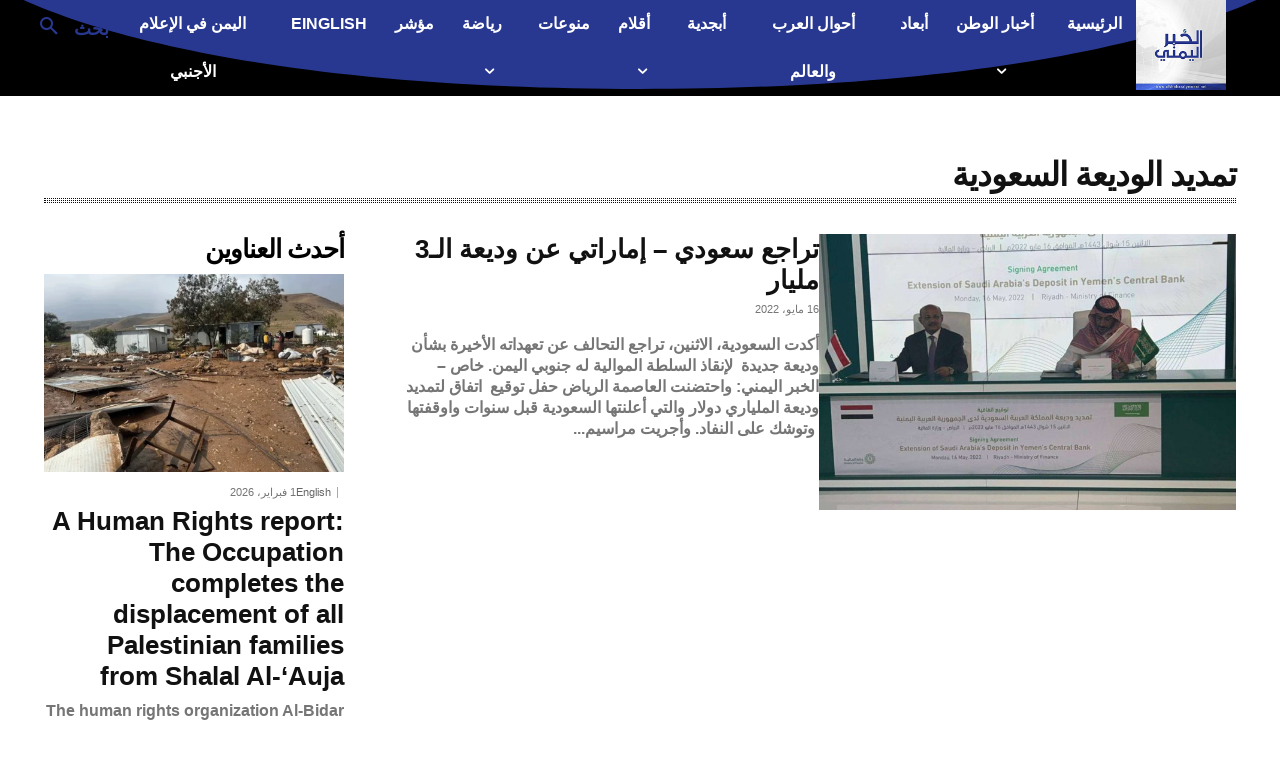

--- FILE ---
content_type: text/html; charset=utf-8
request_url: https://www.google.com/recaptcha/api2/aframe
body_size: 268
content:
<!DOCTYPE HTML><html><head><meta http-equiv="content-type" content="text/html; charset=UTF-8"></head><body><script nonce="tvp2_zHMXftxnUYWSyGOzg">/** Anti-fraud and anti-abuse applications only. See google.com/recaptcha */ try{var clients={'sodar':'https://pagead2.googlesyndication.com/pagead/sodar?'};window.addEventListener("message",function(a){try{if(a.source===window.parent){var b=JSON.parse(a.data);var c=clients[b['id']];if(c){var d=document.createElement('img');d.src=c+b['params']+'&rc='+(localStorage.getItem("rc::a")?sessionStorage.getItem("rc::b"):"");window.document.body.appendChild(d);sessionStorage.setItem("rc::e",parseInt(sessionStorage.getItem("rc::e")||0)+1);localStorage.setItem("rc::h",'1769910648253');}}}catch(b){}});window.parent.postMessage("_grecaptcha_ready", "*");}catch(b){}</script></body></html>